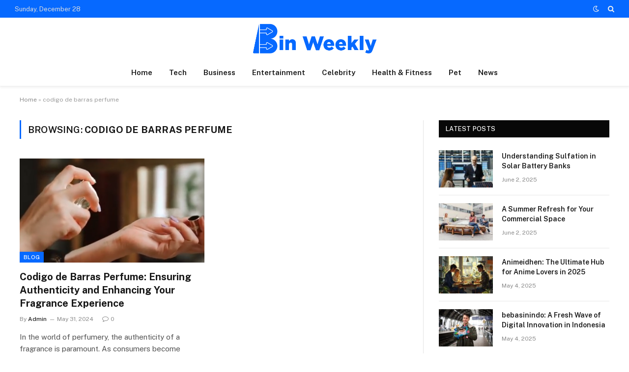

--- FILE ---
content_type: text/html; charset=UTF-8
request_url: https://binweekly.com/tag/codigo-de-barras-perfume
body_size: 14351
content:
<!DOCTYPE html>
<html lang="en-US" class="s-light site-s-light">

<head>

	<meta charset="UTF-8" />
	<meta name="viewport" content="width=device-width, initial-scale=1" />
	<meta name='robots' content='index, follow, max-image-preview:large, max-snippet:-1, max-video-preview:-1' />

	<!-- This site is optimized with the Yoast SEO plugin v24.0 - https://yoast.com/wordpress/plugins/seo/ -->
	<title>codigo de barras perfume Archives - Bin Weekly</title><link rel="preload" as="font" href="https://binweekly.com/wp-content/themes/smart-mag/css/icons/fonts/ts-icons.woff2?v3.1" type="font/woff2" crossorigin="anonymous" />
	<link rel="canonical" href="https://binweekly.com/tag/codigo-de-barras-perfume" />
	<meta property="og:locale" content="en_US" />
	<meta property="og:type" content="article" />
	<meta property="og:title" content="codigo de barras perfume Archives - Bin Weekly" />
	<meta property="og:url" content="https://binweekly.com/tag/codigo-de-barras-perfume" />
	<meta property="og:site_name" content="Bin Weekly" />
	<meta name="twitter:card" content="summary_large_image" />
	<script type="application/ld+json" class="yoast-schema-graph">{"@context":"https://schema.org","@graph":[{"@type":"CollectionPage","@id":"https://binweekly.com/tag/codigo-de-barras-perfume","url":"https://binweekly.com/tag/codigo-de-barras-perfume","name":"codigo de barras perfume Archives - Bin Weekly","isPartOf":{"@id":"https://binweekly.com/#website"},"primaryImageOfPage":{"@id":"https://binweekly.com/tag/codigo-de-barras-perfume#primaryimage"},"image":{"@id":"https://binweekly.com/tag/codigo-de-barras-perfume#primaryimage"},"thumbnailUrl":"https://binweekly.com/wp-content/uploads/2024/05/codigo-de-barras-perfume.png","breadcrumb":{"@id":"https://binweekly.com/tag/codigo-de-barras-perfume#breadcrumb"},"inLanguage":"en-US"},{"@type":"ImageObject","inLanguage":"en-US","@id":"https://binweekly.com/tag/codigo-de-barras-perfume#primaryimage","url":"https://binweekly.com/wp-content/uploads/2024/05/codigo-de-barras-perfume.png","contentUrl":"https://binweekly.com/wp-content/uploads/2024/05/codigo-de-barras-perfume.png","width":724,"height":365,"caption":"codigo de barras perfume"},{"@type":"BreadcrumbList","@id":"https://binweekly.com/tag/codigo-de-barras-perfume#breadcrumb","itemListElement":[{"@type":"ListItem","position":1,"name":"Home","item":"https://binweekly.com/"},{"@type":"ListItem","position":2,"name":"codigo de barras perfume"}]},{"@type":"WebSite","@id":"https://binweekly.com/#website","url":"https://binweekly.com/","name":"Bin Weekly","description":"Power of Technology","potentialAction":[{"@type":"SearchAction","target":{"@type":"EntryPoint","urlTemplate":"https://binweekly.com/?s={search_term_string}"},"query-input":{"@type":"PropertyValueSpecification","valueRequired":true,"valueName":"search_term_string"}}],"inLanguage":"en-US"}]}</script>
	<!-- / Yoast SEO plugin. -->


<link rel='dns-prefetch' href='//fonts.googleapis.com' />
<link rel='dns-prefetch' href='//www.googletagmanager.com' />
<link rel="alternate" type="application/rss+xml" title="Bin Weekly &raquo; Feed" href="https://binweekly.com/feed" />
<link rel="alternate" type="application/rss+xml" title="Bin Weekly &raquo; Comments Feed" href="https://binweekly.com/comments/feed" />
<link rel="alternate" type="application/rss+xml" title="Bin Weekly &raquo; codigo de barras perfume Tag Feed" href="https://binweekly.com/tag/codigo-de-barras-perfume/feed" />
<script type="text/javascript">
/* <![CDATA[ */
window._wpemojiSettings = {"baseUrl":"https:\/\/s.w.org\/images\/core\/emoji\/15.0.3\/72x72\/","ext":".png","svgUrl":"https:\/\/s.w.org\/images\/core\/emoji\/15.0.3\/svg\/","svgExt":".svg","source":{"concatemoji":"https:\/\/binweekly.com\/wp-includes\/js\/wp-emoji-release.min.js?ver=6.6"}};
/*! This file is auto-generated */
!function(i,n){var o,s,e;function c(e){try{var t={supportTests:e,timestamp:(new Date).valueOf()};sessionStorage.setItem(o,JSON.stringify(t))}catch(e){}}function p(e,t,n){e.clearRect(0,0,e.canvas.width,e.canvas.height),e.fillText(t,0,0);var t=new Uint32Array(e.getImageData(0,0,e.canvas.width,e.canvas.height).data),r=(e.clearRect(0,0,e.canvas.width,e.canvas.height),e.fillText(n,0,0),new Uint32Array(e.getImageData(0,0,e.canvas.width,e.canvas.height).data));return t.every(function(e,t){return e===r[t]})}function u(e,t,n){switch(t){case"flag":return n(e,"\ud83c\udff3\ufe0f\u200d\u26a7\ufe0f","\ud83c\udff3\ufe0f\u200b\u26a7\ufe0f")?!1:!n(e,"\ud83c\uddfa\ud83c\uddf3","\ud83c\uddfa\u200b\ud83c\uddf3")&&!n(e,"\ud83c\udff4\udb40\udc67\udb40\udc62\udb40\udc65\udb40\udc6e\udb40\udc67\udb40\udc7f","\ud83c\udff4\u200b\udb40\udc67\u200b\udb40\udc62\u200b\udb40\udc65\u200b\udb40\udc6e\u200b\udb40\udc67\u200b\udb40\udc7f");case"emoji":return!n(e,"\ud83d\udc26\u200d\u2b1b","\ud83d\udc26\u200b\u2b1b")}return!1}function f(e,t,n){var r="undefined"!=typeof WorkerGlobalScope&&self instanceof WorkerGlobalScope?new OffscreenCanvas(300,150):i.createElement("canvas"),a=r.getContext("2d",{willReadFrequently:!0}),o=(a.textBaseline="top",a.font="600 32px Arial",{});return e.forEach(function(e){o[e]=t(a,e,n)}),o}function t(e){var t=i.createElement("script");t.src=e,t.defer=!0,i.head.appendChild(t)}"undefined"!=typeof Promise&&(o="wpEmojiSettingsSupports",s=["flag","emoji"],n.supports={everything:!0,everythingExceptFlag:!0},e=new Promise(function(e){i.addEventListener("DOMContentLoaded",e,{once:!0})}),new Promise(function(t){var n=function(){try{var e=JSON.parse(sessionStorage.getItem(o));if("object"==typeof e&&"number"==typeof e.timestamp&&(new Date).valueOf()<e.timestamp+604800&&"object"==typeof e.supportTests)return e.supportTests}catch(e){}return null}();if(!n){if("undefined"!=typeof Worker&&"undefined"!=typeof OffscreenCanvas&&"undefined"!=typeof URL&&URL.createObjectURL&&"undefined"!=typeof Blob)try{var e="postMessage("+f.toString()+"("+[JSON.stringify(s),u.toString(),p.toString()].join(",")+"));",r=new Blob([e],{type:"text/javascript"}),a=new Worker(URL.createObjectURL(r),{name:"wpTestEmojiSupports"});return void(a.onmessage=function(e){c(n=e.data),a.terminate(),t(n)})}catch(e){}c(n=f(s,u,p))}t(n)}).then(function(e){for(var t in e)n.supports[t]=e[t],n.supports.everything=n.supports.everything&&n.supports[t],"flag"!==t&&(n.supports.everythingExceptFlag=n.supports.everythingExceptFlag&&n.supports[t]);n.supports.everythingExceptFlag=n.supports.everythingExceptFlag&&!n.supports.flag,n.DOMReady=!1,n.readyCallback=function(){n.DOMReady=!0}}).then(function(){return e}).then(function(){var e;n.supports.everything||(n.readyCallback(),(e=n.source||{}).concatemoji?t(e.concatemoji):e.wpemoji&&e.twemoji&&(t(e.twemoji),t(e.wpemoji)))}))}((window,document),window._wpemojiSettings);
/* ]]> */
</script>

<style id='wp-emoji-styles-inline-css' type='text/css'>

	img.wp-smiley, img.emoji {
		display: inline !important;
		border: none !important;
		box-shadow: none !important;
		height: 1em !important;
		width: 1em !important;
		margin: 0 0.07em !important;
		vertical-align: -0.1em !important;
		background: none !important;
		padding: 0 !important;
	}
</style>
<link rel='stylesheet' id='wp-block-library-css' href='https://binweekly.com/wp-includes/css/dist/block-library/style.min.css?ver=6.6' type='text/css' media='all' />
<style id='classic-theme-styles-inline-css' type='text/css'>
/*! This file is auto-generated */
.wp-block-button__link{color:#fff;background-color:#32373c;border-radius:9999px;box-shadow:none;text-decoration:none;padding:calc(.667em + 2px) calc(1.333em + 2px);font-size:1.125em}.wp-block-file__button{background:#32373c;color:#fff;text-decoration:none}
</style>
<style id='global-styles-inline-css' type='text/css'>
:root{--wp--preset--aspect-ratio--square: 1;--wp--preset--aspect-ratio--4-3: 4/3;--wp--preset--aspect-ratio--3-4: 3/4;--wp--preset--aspect-ratio--3-2: 3/2;--wp--preset--aspect-ratio--2-3: 2/3;--wp--preset--aspect-ratio--16-9: 16/9;--wp--preset--aspect-ratio--9-16: 9/16;--wp--preset--color--black: #000000;--wp--preset--color--cyan-bluish-gray: #abb8c3;--wp--preset--color--white: #ffffff;--wp--preset--color--pale-pink: #f78da7;--wp--preset--color--vivid-red: #cf2e2e;--wp--preset--color--luminous-vivid-orange: #ff6900;--wp--preset--color--luminous-vivid-amber: #fcb900;--wp--preset--color--light-green-cyan: #7bdcb5;--wp--preset--color--vivid-green-cyan: #00d084;--wp--preset--color--pale-cyan-blue: #8ed1fc;--wp--preset--color--vivid-cyan-blue: #0693e3;--wp--preset--color--vivid-purple: #9b51e0;--wp--preset--gradient--vivid-cyan-blue-to-vivid-purple: linear-gradient(135deg,rgba(6,147,227,1) 0%,rgb(155,81,224) 100%);--wp--preset--gradient--light-green-cyan-to-vivid-green-cyan: linear-gradient(135deg,rgb(122,220,180) 0%,rgb(0,208,130) 100%);--wp--preset--gradient--luminous-vivid-amber-to-luminous-vivid-orange: linear-gradient(135deg,rgba(252,185,0,1) 0%,rgba(255,105,0,1) 100%);--wp--preset--gradient--luminous-vivid-orange-to-vivid-red: linear-gradient(135deg,rgba(255,105,0,1) 0%,rgb(207,46,46) 100%);--wp--preset--gradient--very-light-gray-to-cyan-bluish-gray: linear-gradient(135deg,rgb(238,238,238) 0%,rgb(169,184,195) 100%);--wp--preset--gradient--cool-to-warm-spectrum: linear-gradient(135deg,rgb(74,234,220) 0%,rgb(151,120,209) 20%,rgb(207,42,186) 40%,rgb(238,44,130) 60%,rgb(251,105,98) 80%,rgb(254,248,76) 100%);--wp--preset--gradient--blush-light-purple: linear-gradient(135deg,rgb(255,206,236) 0%,rgb(152,150,240) 100%);--wp--preset--gradient--blush-bordeaux: linear-gradient(135deg,rgb(254,205,165) 0%,rgb(254,45,45) 50%,rgb(107,0,62) 100%);--wp--preset--gradient--luminous-dusk: linear-gradient(135deg,rgb(255,203,112) 0%,rgb(199,81,192) 50%,rgb(65,88,208) 100%);--wp--preset--gradient--pale-ocean: linear-gradient(135deg,rgb(255,245,203) 0%,rgb(182,227,212) 50%,rgb(51,167,181) 100%);--wp--preset--gradient--electric-grass: linear-gradient(135deg,rgb(202,248,128) 0%,rgb(113,206,126) 100%);--wp--preset--gradient--midnight: linear-gradient(135deg,rgb(2,3,129) 0%,rgb(40,116,252) 100%);--wp--preset--font-size--small: 13px;--wp--preset--font-size--medium: 20px;--wp--preset--font-size--large: 36px;--wp--preset--font-size--x-large: 42px;--wp--preset--spacing--20: 0.44rem;--wp--preset--spacing--30: 0.67rem;--wp--preset--spacing--40: 1rem;--wp--preset--spacing--50: 1.5rem;--wp--preset--spacing--60: 2.25rem;--wp--preset--spacing--70: 3.38rem;--wp--preset--spacing--80: 5.06rem;--wp--preset--shadow--natural: 6px 6px 9px rgba(0, 0, 0, 0.2);--wp--preset--shadow--deep: 12px 12px 50px rgba(0, 0, 0, 0.4);--wp--preset--shadow--sharp: 6px 6px 0px rgba(0, 0, 0, 0.2);--wp--preset--shadow--outlined: 6px 6px 0px -3px rgba(255, 255, 255, 1), 6px 6px rgba(0, 0, 0, 1);--wp--preset--shadow--crisp: 6px 6px 0px rgba(0, 0, 0, 1);}:where(.is-layout-flex){gap: 0.5em;}:where(.is-layout-grid){gap: 0.5em;}body .is-layout-flex{display: flex;}.is-layout-flex{flex-wrap: wrap;align-items: center;}.is-layout-flex > :is(*, div){margin: 0;}body .is-layout-grid{display: grid;}.is-layout-grid > :is(*, div){margin: 0;}:where(.wp-block-columns.is-layout-flex){gap: 2em;}:where(.wp-block-columns.is-layout-grid){gap: 2em;}:where(.wp-block-post-template.is-layout-flex){gap: 1.25em;}:where(.wp-block-post-template.is-layout-grid){gap: 1.25em;}.has-black-color{color: var(--wp--preset--color--black) !important;}.has-cyan-bluish-gray-color{color: var(--wp--preset--color--cyan-bluish-gray) !important;}.has-white-color{color: var(--wp--preset--color--white) !important;}.has-pale-pink-color{color: var(--wp--preset--color--pale-pink) !important;}.has-vivid-red-color{color: var(--wp--preset--color--vivid-red) !important;}.has-luminous-vivid-orange-color{color: var(--wp--preset--color--luminous-vivid-orange) !important;}.has-luminous-vivid-amber-color{color: var(--wp--preset--color--luminous-vivid-amber) !important;}.has-light-green-cyan-color{color: var(--wp--preset--color--light-green-cyan) !important;}.has-vivid-green-cyan-color{color: var(--wp--preset--color--vivid-green-cyan) !important;}.has-pale-cyan-blue-color{color: var(--wp--preset--color--pale-cyan-blue) !important;}.has-vivid-cyan-blue-color{color: var(--wp--preset--color--vivid-cyan-blue) !important;}.has-vivid-purple-color{color: var(--wp--preset--color--vivid-purple) !important;}.has-black-background-color{background-color: var(--wp--preset--color--black) !important;}.has-cyan-bluish-gray-background-color{background-color: var(--wp--preset--color--cyan-bluish-gray) !important;}.has-white-background-color{background-color: var(--wp--preset--color--white) !important;}.has-pale-pink-background-color{background-color: var(--wp--preset--color--pale-pink) !important;}.has-vivid-red-background-color{background-color: var(--wp--preset--color--vivid-red) !important;}.has-luminous-vivid-orange-background-color{background-color: var(--wp--preset--color--luminous-vivid-orange) !important;}.has-luminous-vivid-amber-background-color{background-color: var(--wp--preset--color--luminous-vivid-amber) !important;}.has-light-green-cyan-background-color{background-color: var(--wp--preset--color--light-green-cyan) !important;}.has-vivid-green-cyan-background-color{background-color: var(--wp--preset--color--vivid-green-cyan) !important;}.has-pale-cyan-blue-background-color{background-color: var(--wp--preset--color--pale-cyan-blue) !important;}.has-vivid-cyan-blue-background-color{background-color: var(--wp--preset--color--vivid-cyan-blue) !important;}.has-vivid-purple-background-color{background-color: var(--wp--preset--color--vivid-purple) !important;}.has-black-border-color{border-color: var(--wp--preset--color--black) !important;}.has-cyan-bluish-gray-border-color{border-color: var(--wp--preset--color--cyan-bluish-gray) !important;}.has-white-border-color{border-color: var(--wp--preset--color--white) !important;}.has-pale-pink-border-color{border-color: var(--wp--preset--color--pale-pink) !important;}.has-vivid-red-border-color{border-color: var(--wp--preset--color--vivid-red) !important;}.has-luminous-vivid-orange-border-color{border-color: var(--wp--preset--color--luminous-vivid-orange) !important;}.has-luminous-vivid-amber-border-color{border-color: var(--wp--preset--color--luminous-vivid-amber) !important;}.has-light-green-cyan-border-color{border-color: var(--wp--preset--color--light-green-cyan) !important;}.has-vivid-green-cyan-border-color{border-color: var(--wp--preset--color--vivid-green-cyan) !important;}.has-pale-cyan-blue-border-color{border-color: var(--wp--preset--color--pale-cyan-blue) !important;}.has-vivid-cyan-blue-border-color{border-color: var(--wp--preset--color--vivid-cyan-blue) !important;}.has-vivid-purple-border-color{border-color: var(--wp--preset--color--vivid-purple) !important;}.has-vivid-cyan-blue-to-vivid-purple-gradient-background{background: var(--wp--preset--gradient--vivid-cyan-blue-to-vivid-purple) !important;}.has-light-green-cyan-to-vivid-green-cyan-gradient-background{background: var(--wp--preset--gradient--light-green-cyan-to-vivid-green-cyan) !important;}.has-luminous-vivid-amber-to-luminous-vivid-orange-gradient-background{background: var(--wp--preset--gradient--luminous-vivid-amber-to-luminous-vivid-orange) !important;}.has-luminous-vivid-orange-to-vivid-red-gradient-background{background: var(--wp--preset--gradient--luminous-vivid-orange-to-vivid-red) !important;}.has-very-light-gray-to-cyan-bluish-gray-gradient-background{background: var(--wp--preset--gradient--very-light-gray-to-cyan-bluish-gray) !important;}.has-cool-to-warm-spectrum-gradient-background{background: var(--wp--preset--gradient--cool-to-warm-spectrum) !important;}.has-blush-light-purple-gradient-background{background: var(--wp--preset--gradient--blush-light-purple) !important;}.has-blush-bordeaux-gradient-background{background: var(--wp--preset--gradient--blush-bordeaux) !important;}.has-luminous-dusk-gradient-background{background: var(--wp--preset--gradient--luminous-dusk) !important;}.has-pale-ocean-gradient-background{background: var(--wp--preset--gradient--pale-ocean) !important;}.has-electric-grass-gradient-background{background: var(--wp--preset--gradient--electric-grass) !important;}.has-midnight-gradient-background{background: var(--wp--preset--gradient--midnight) !important;}.has-small-font-size{font-size: var(--wp--preset--font-size--small) !important;}.has-medium-font-size{font-size: var(--wp--preset--font-size--medium) !important;}.has-large-font-size{font-size: var(--wp--preset--font-size--large) !important;}.has-x-large-font-size{font-size: var(--wp--preset--font-size--x-large) !important;}
:where(.wp-block-post-template.is-layout-flex){gap: 1.25em;}:where(.wp-block-post-template.is-layout-grid){gap: 1.25em;}
:where(.wp-block-columns.is-layout-flex){gap: 2em;}:where(.wp-block-columns.is-layout-grid){gap: 2em;}
:root :where(.wp-block-pullquote){font-size: 1.5em;line-height: 1.6;}
</style>
<link rel='stylesheet' id='smartmag-core-css' href='https://binweekly.com/wp-content/themes/smart-mag/style.css?ver=10.2.1' type='text/css' media='all' />
<style id='smartmag-core-inline-css' type='text/css'>
:root { --c-main: #0669ff;
--c-main-rgb: 6,105,255; }
.smart-head-main { --c-shadow: rgba(0,0,0,0.05); }
.smart-head-main .smart-head-top { --head-h: 36px; background-color: var(--c-main); }
.smart-head-main .smart-head-mid { --head-h: 85px; }
.smart-head-main .smart-head-bot { border-top-width: 0px; }
.s-light .navigation { --c-nav-blip: #353535; }
.s-dark .navigation-small { --c-nav: rgba(255,255,255,0.92); --c-nav-hov: #fff; }
.smart-head-main .spc-social { --c-spc-social: #fff; --c-spc-social-hov: #f2f2f2; }
.smart-head-main .search-icon:hover { color: #f2f2f2; }
.smart-head-main .scheme-switcher a:hover { color: #f2f2f2; }


</style>
<link rel='stylesheet' id='smartmag-fonts-css' href='https://fonts.googleapis.com/css?family=Public+Sans%3A400%2C400i%2C500%2C600%2C700' type='text/css' media='all' />
<link rel='stylesheet' id='smartmag-magnific-popup-css' href='https://binweekly.com/wp-content/themes/smart-mag/css/lightbox.css?ver=10.2.1' type='text/css' media='all' />
<link rel='stylesheet' id='smartmag-icons-css' href='https://binweekly.com/wp-content/themes/smart-mag/css/icons/icons.css?ver=10.2.1' type='text/css' media='all' />
<script type="text/javascript" id="smartmag-lazy-inline-js-after">
/* <![CDATA[ */
/**
 * @copyright ThemeSphere
 * @preserve
 */
var BunyadLazy={};BunyadLazy.load=function(){function a(e,n){var t={};e.dataset.bgset&&e.dataset.sizes?(t.sizes=e.dataset.sizes,t.srcset=e.dataset.bgset):t.src=e.dataset.bgsrc,function(t){var a=t.dataset.ratio;if(0<a){const e=t.parentElement;if(e.classList.contains("media-ratio")){const n=e.style;n.getPropertyValue("--a-ratio")||(n.paddingBottom=100/a+"%")}}}(e);var a,o=document.createElement("img");for(a in o.onload=function(){var t="url('"+(o.currentSrc||o.src)+"')",a=e.style;a.backgroundImage!==t&&requestAnimationFrame(()=>{a.backgroundImage=t,n&&n()}),o.onload=null,o.onerror=null,o=null},o.onerror=o.onload,t)o.setAttribute(a,t[a]);o&&o.complete&&0<o.naturalWidth&&o.onload&&o.onload()}function e(t){t.dataset.loaded||a(t,()=>{document.dispatchEvent(new Event("lazyloaded")),t.dataset.loaded=1})}function n(t){"complete"===document.readyState?t():window.addEventListener("load",t)}return{initEarly:function(){var t,a=()=>{document.querySelectorAll(".img.bg-cover:not(.lazyload)").forEach(e)};"complete"!==document.readyState?(t=setInterval(a,150),n(()=>{a(),clearInterval(t)})):a()},callOnLoad:n,initBgImages:function(t){t&&n(()=>{document.querySelectorAll(".img.bg-cover").forEach(e)})},bgLoad:a}}(),BunyadLazy.load.initEarly();
/* ]]> */
</script>
<script type="text/javascript" src="https://binweekly.com/wp-includes/js/jquery/jquery.min.js?ver=3.7.1" id="jquery-core-js"></script>
<script type="text/javascript" src="https://binweekly.com/wp-includes/js/jquery/jquery-migrate.min.js?ver=3.4.1" id="jquery-migrate-js"></script>
<link rel="https://api.w.org/" href="https://binweekly.com/wp-json/" /><link rel="alternate" title="JSON" type="application/json" href="https://binweekly.com/wp-json/wp/v2/tags/157" /><link rel="EditURI" type="application/rsd+xml" title="RSD" href="https://binweekly.com/xmlrpc.php?rsd" />
<meta name="generator" content="WordPress 6.6" />
<meta name="generator" content="Site Kit by Google 1.141.0" />
		<script>
		var BunyadSchemeKey = 'bunyad-scheme';
		(() => {
			const d = document.documentElement;
			const c = d.classList;
			var scheme = localStorage.getItem(BunyadSchemeKey);
			
			if (scheme) {
				d.dataset.origClass = c;
				scheme === 'dark' ? c.remove('s-light', 'site-s-light') : c.remove('s-dark', 'site-s-dark');
				c.add('site-s-' + scheme, 's-' + scheme);
			}
		})();
		</script>
		<meta name="generator" content="Elementor 3.27.6; features: e_font_icon_svg, additional_custom_breakpoints, e_element_cache; settings: css_print_method-external, google_font-enabled, font_display-swap">
			<style>
				.e-con.e-parent:nth-of-type(n+4):not(.e-lazyloaded):not(.e-no-lazyload),
				.e-con.e-parent:nth-of-type(n+4):not(.e-lazyloaded):not(.e-no-lazyload) * {
					background-image: none !important;
				}
				@media screen and (max-height: 1024px) {
					.e-con.e-parent:nth-of-type(n+3):not(.e-lazyloaded):not(.e-no-lazyload),
					.e-con.e-parent:nth-of-type(n+3):not(.e-lazyloaded):not(.e-no-lazyload) * {
						background-image: none !important;
					}
				}
				@media screen and (max-height: 640px) {
					.e-con.e-parent:nth-of-type(n+2):not(.e-lazyloaded):not(.e-no-lazyload),
					.e-con.e-parent:nth-of-type(n+2):not(.e-lazyloaded):not(.e-no-lazyload) * {
						background-image: none !important;
					}
				}
			</style>
			<link rel="icon" href="https://binweekly.com/wp-content/uploads/2024/09/cropped-BinWeek-32x32.png" sizes="32x32" />
<link rel="icon" href="https://binweekly.com/wp-content/uploads/2024/09/cropped-BinWeek-192x192.png" sizes="192x192" />
<link rel="apple-touch-icon" href="https://binweekly.com/wp-content/uploads/2024/09/cropped-BinWeek-180x180.png" />
<meta name="msapplication-TileImage" content="https://binweekly.com/wp-content/uploads/2024/09/cropped-BinWeek-270x270.png" />


</head>

<body class="archive tag tag-codigo-de-barras-perfume tag-157 right-sidebar has-lb has-lb-sm ts-img-hov-fade has-sb-sep layout-normal elementor-default elementor-kit-4368">



<div class="main-wrap">

	
<div class="off-canvas-backdrop"></div>
<div class="mobile-menu-container off-canvas hide-menu-lg" id="off-canvas">

	<div class="off-canvas-head">
		<a href="#" class="close">
			<span class="visuallyhidden">Close Menu</span>
			<i class="tsi tsi-times"></i>
		</a>

		<div class="ts-logo">
					</div>
	</div>

	<div class="off-canvas-content">

		
			<ul id="menu-main-menu-2" class="mobile-menu"><li id="menu-item-3028" class="menu-item menu-item-type-custom menu-item-object-custom menu-item-home menu-item-3028"><a href="https://binweekly.com/">Home</a></li>
<li id="menu-item-1264" class="menu-item menu-item-type-taxonomy menu-item-object-category menu-item-1264"><a href="https://binweekly.com/category/tech">Tech</a></li>
<li id="menu-item-1292" class="menu-item menu-item-type-taxonomy menu-item-object-category menu-item-1292"><a href="https://binweekly.com/category/business">Business</a></li>
<li id="menu-item-1309" class="menu-item menu-item-type-taxonomy menu-item-object-category menu-item-1309"><a href="https://binweekly.com/category/entertainment">Entertainment</a></li>
<li id="menu-item-1311" class="menu-item menu-item-type-taxonomy menu-item-object-category menu-item-1311"><a href="https://binweekly.com/category/celebrity">Celebrity</a></li>
<li id="menu-item-1352" class="menu-item menu-item-type-taxonomy menu-item-object-category menu-item-1352"><a href="https://binweekly.com/category/health">Health &#038; Fitness</a></li>
<li id="menu-item-1416" class="menu-item menu-item-type-taxonomy menu-item-object-category menu-item-1416"><a href="https://binweekly.com/category/pet">Pet</a></li>
<li id="menu-item-1478" class="menu-item menu-item-type-taxonomy menu-item-object-category menu-item-1478"><a href="https://binweekly.com/category/sports">News</a></li>
</ul>
		
		
		
		<div class="spc-social-block spc-social spc-social-b smart-head-social">
		
			
				<a href="#" class="link service s-facebook" target="_blank" rel="nofollow noopener">
					<i class="icon tsi tsi-facebook"></i>					<span class="visuallyhidden">Facebook</span>
				</a>
									
			
				<a href="#" class="link service s-twitter" target="_blank" rel="nofollow noopener">
					<i class="icon tsi tsi-twitter"></i>					<span class="visuallyhidden">X (Twitter)</span>
				</a>
									
			
				<a href="#" class="link service s-instagram" target="_blank" rel="nofollow noopener">
					<i class="icon tsi tsi-instagram"></i>					<span class="visuallyhidden">Instagram</span>
				</a>
									
			
		</div>

		
	</div>

</div>
<div class="smart-head smart-head-a smart-head-main" id="smart-head" data-sticky="auto" data-sticky-type="smart" data-sticky-full>
	
	<div class="smart-head-row smart-head-top s-dark smart-head-row-full">

		<div class="inner full">

							
				<div class="items items-left ">
				
<span class="h-date">
	Sunday, December 28</span>				</div>

							
				<div class="items items-center empty">
								</div>

							
				<div class="items items-right ">
				
<div class="scheme-switcher has-icon-only">
	<a href="#" class="toggle is-icon toggle-dark" title="Switch to Dark Design - easier on eyes.">
		<i class="icon tsi tsi-moon"></i>
	</a>
	<a href="#" class="toggle is-icon toggle-light" title="Switch to Light Design.">
		<i class="icon tsi tsi-bright"></i>
	</a>
</div>

	<a href="#" class="search-icon has-icon-only is-icon" title="Search">
		<i class="tsi tsi-search"></i>
	</a>

				</div>

						
		</div>
	</div>

	
	<div class="smart-head-row smart-head-mid smart-head-row-3 is-light smart-head-row-full">

		<div class="inner full">

							
				<div class="items items-left empty">
								</div>

							
				<div class="items items-center ">
					<a href="https://binweekly.com/" title="Bin Weekly" rel="home" class="logo-link ts-logo logo-is-image">
		<span>
			
				
					<img fetchpriority="high" src="https://binweekly.com/wp-content/uploads/2024/10/BinWeek2.png" class="logo-image" alt="Bin Weekly" width="501" height="126"/>
									 
					</span>
	</a>				</div>

							
				<div class="items items-right empty">
								</div>

						
		</div>
	</div>

	
	<div class="smart-head-row smart-head-bot smart-head-row-3 is-light has-center-nav smart-head-row-full">

		<div class="inner full">

							
				<div class="items items-left empty">
								</div>

							
				<div class="items items-center ">
					<div class="nav-wrap">
		<nav class="navigation navigation-main nav-hov-a">
			<ul id="menu-main-menu-3" class="menu"><li class="menu-item menu-item-type-custom menu-item-object-custom menu-item-home menu-item-3028"><a href="https://binweekly.com/">Home</a></li>
<li class="menu-item menu-item-type-taxonomy menu-item-object-category menu-cat-21 menu-item-1264"><a href="https://binweekly.com/category/tech">Tech</a></li>
<li class="menu-item menu-item-type-taxonomy menu-item-object-category menu-cat-19 menu-item-1292"><a href="https://binweekly.com/category/business">Business</a></li>
<li class="menu-item menu-item-type-taxonomy menu-item-object-category menu-cat-34 menu-item-1309"><a href="https://binweekly.com/category/entertainment">Entertainment</a></li>
<li class="menu-item menu-item-type-taxonomy menu-item-object-category menu-cat-30 menu-item-1311"><a href="https://binweekly.com/category/celebrity">Celebrity</a></li>
<li class="menu-item menu-item-type-taxonomy menu-item-object-category menu-cat-40 menu-item-1352"><a href="https://binweekly.com/category/health">Health &#038; Fitness</a></li>
<li class="menu-item menu-item-type-taxonomy menu-item-object-category menu-cat-61 menu-item-1416"><a href="https://binweekly.com/category/pet">Pet</a></li>
<li class="menu-item menu-item-type-taxonomy menu-item-object-category menu-cat-47 menu-item-1478"><a href="https://binweekly.com/category/sports">News</a></li>
</ul>		</nav>
	</div>
				</div>

							
				<div class="items items-right empty">
								</div>

						
		</div>
	</div>

	</div>
<div class="smart-head smart-head-a smart-head-mobile" id="smart-head-mobile" data-sticky="mid" data-sticky-type="smart" data-sticky-full>
	
	<div class="smart-head-row smart-head-mid smart-head-row-3 is-light smart-head-row-full">

		<div class="inner wrap">

							
				<div class="items items-left ">
				
<button class="offcanvas-toggle has-icon" type="button" aria-label="Menu">
	<span class="hamburger-icon hamburger-icon-a">
		<span class="inner"></span>
	</span>
</button>				</div>

							
				<div class="items items-center ">
					<a href="https://binweekly.com/" title="Bin Weekly" rel="home" class="logo-link ts-logo logo-is-image">
		<span>
			
				
					<img fetchpriority="high" src="https://binweekly.com/wp-content/uploads/2024/10/BinWeek2.png" class="logo-image" alt="Bin Weekly" width="501" height="126"/>
									 
					</span>
	</a>				</div>

							
				<div class="items items-right ">
				
<div class="scheme-switcher has-icon-only">
	<a href="#" class="toggle is-icon toggle-dark" title="Switch to Dark Design - easier on eyes.">
		<i class="icon tsi tsi-moon"></i>
	</a>
	<a href="#" class="toggle is-icon toggle-light" title="Switch to Light Design.">
		<i class="icon tsi tsi-bright"></i>
	</a>
</div>

	<a href="#" class="search-icon has-icon-only is-icon" title="Search">
		<i class="tsi tsi-search"></i>
	</a>

				</div>

						
		</div>
	</div>

	</div>
<nav class="breadcrumbs is-full-width breadcrumbs-a" id="breadcrumb"><div class="inner ts-contain "><span><span><a href="https://binweekly.com/">Home</a></span> » <span class="breadcrumb_last" aria-current="page">codigo de barras perfume</span></span></div></nav>
<div class="main ts-contain cf right-sidebar">
			<div class="ts-row">
			<div class="col-8 main-content">

							<h1 class="archive-heading">
					Browsing: <span>codigo de barras perfume</span>				</h1>
						
					
							
					<section class="block-wrap block-grid mb-none" data-id="1">

				
			<div class="block-content">
					
	<div class="loop loop-grid loop-grid-base grid grid-2 md:grid-2 xs:grid-1">

					
<article class="l-post grid-post grid-base-post">

	
			<div class="media">

		
			<a href="https://binweekly.com/2024/05/31/codigo-de-barras-perfume" class="image-link media-ratio ratio-16-9" title="Codigo de Barras Perfume: Ensuring Authenticity and Enhancing Your Fragrance Experience"><span data-bgsrc="https://binweekly.com/wp-content/uploads/2024/05/codigo-de-barras-perfume.png" class="img bg-cover wp-post-image attachment-bunyad-grid size-bunyad-grid no-lazy skip-lazy" role="img" aria-label="codigo de barras perfume"></span></a>			
			
			
							
				<span class="cat-labels cat-labels-overlay c-overlay p-bot-left">
				<a href="https://binweekly.com/category/blog" class="category term-color-95" rel="category" tabindex="-1">Blog</a>
			</span>
						
			
		
		</div>
	

	
		<div class="content">

			<div class="post-meta post-meta-a has-below"><h2 class="is-title post-title"><a href="https://binweekly.com/2024/05/31/codigo-de-barras-perfume">Codigo de Barras Perfume: Ensuring Authenticity and Enhancing Your Fragrance Experience</a></h2><div class="post-meta-items meta-below"><span class="meta-item post-author"><span class="by">By</span> <a href="https://binweekly.com/author/zara" title="Posts by Admin" rel="author">Admin</a></span><span class="meta-item has-next-icon date"><span class="date-link"><time class="post-date" datetime="2024-05-31T07:54:58+00:00">May 31, 2024</time></span></span><span class="meta-item comments has-icon"><a href="https://binweekly.com/2024/05/31/codigo-de-barras-perfume#respond"><i class="tsi tsi-comment-o"></i>0</a></span></div></div>			
						
				<div class="excerpt">
					<p>In the world of perfumery, the authenticity of a fragrance is paramount. As consumers become increasingly discerning, the need for&hellip;</p>
				</div>
			
			
			
		</div>

	
</article>		
	</div>

	

	<nav class="main-pagination pagination-numbers" data-type="numbers">
			</nav>


	
			</div>

		</section>
		
			</div>
			
					
	
	<aside class="col-4 main-sidebar has-sep" data-sticky="1">
	
			<div class="inner theiaStickySidebar">
		
			
		<div id="smartmag-block-posts-small-3" class="widget ts-block-widget smartmag-widget-posts-small">		
		<div class="block">
					<section class="block-wrap block-posts-small block-sc mb-none" data-id="2">

			<div class="widget-title block-head block-head-ac block-head block-head-ac block-head-g is-left has-style"><h5 class="heading">Latest Posts</h5></div>	
			<div class="block-content">
				
	<div class="loop loop-small loop-small-a loop-sep loop-small-sep grid grid-1 md:grid-1 sm:grid-1 xs:grid-1">

					
<article class="l-post small-post small-a-post m-pos-left">

	
			<div class="media">

		
			<a href="https://binweekly.com/2025/06/02/understanding-sulfation-in-solar-battery-banks" class="image-link media-ratio ar-bunyad-thumb" title="Understanding Sulfation in Solar Battery Banks"><span data-bgsrc="https://binweekly.com/wp-content/uploads/2025/06/businessmen-photovoltaics-factory-doing-financial-investments_482257-120645-300x169.jpg" class="img bg-cover wp-post-image attachment-medium size-medium lazyload" data-bgset="https://binweekly.com/wp-content/uploads/2025/06/businessmen-photovoltaics-factory-doing-financial-investments_482257-120645-300x169.jpg 300w, https://binweekly.com/wp-content/uploads/2025/06/businessmen-photovoltaics-factory-doing-financial-investments_482257-120645-150x84.jpg 150w, https://binweekly.com/wp-content/uploads/2025/06/businessmen-photovoltaics-factory-doing-financial-investments_482257-120645-450x253.jpg 450w, https://binweekly.com/wp-content/uploads/2025/06/businessmen-photovoltaics-factory-doing-financial-investments_482257-120645.jpg 740w" data-sizes="(max-width: 110px) 100vw, 110px"></span></a>			
			
			
			
		
		</div>
	

	
		<div class="content">

			<div class="post-meta post-meta-a post-meta-left has-below"><h4 class="is-title post-title"><a href="https://binweekly.com/2025/06/02/understanding-sulfation-in-solar-battery-banks">Understanding Sulfation in Solar Battery Banks</a></h4><div class="post-meta-items meta-below"><span class="meta-item date"><span class="date-link"><time class="post-date" datetime="2025-06-02T18:51:38+00:00">June 2, 2025</time></span></span></div></div>			
			
			
		</div>

	
</article>	
					
<article class="l-post small-post small-a-post m-pos-left">

	
			<div class="media">

		
			<a href="https://binweekly.com/2025/06/02/a-summer-refresh-for-your-commercial-space" class="image-link media-ratio ar-bunyad-thumb" title="A Summer Refresh for Your Commercial Space"><span data-bgsrc="https://binweekly.com/wp-content/uploads/2025/06/people-with-smartphones-bench_23-2147679114-300x200.jpg" class="img bg-cover wp-post-image attachment-medium size-medium lazyload" data-bgset="https://binweekly.com/wp-content/uploads/2025/06/people-with-smartphones-bench_23-2147679114-300x200.jpg 300w, https://binweekly.com/wp-content/uploads/2025/06/people-with-smartphones-bench_23-2147679114-150x100.jpg 150w, https://binweekly.com/wp-content/uploads/2025/06/people-with-smartphones-bench_23-2147679114-450x300.jpg 450w, https://binweekly.com/wp-content/uploads/2025/06/people-with-smartphones-bench_23-2147679114.jpg 740w" data-sizes="(max-width: 110px) 100vw, 110px"></span></a>			
			
			
			
		
		</div>
	

	
		<div class="content">

			<div class="post-meta post-meta-a post-meta-left has-below"><h4 class="is-title post-title"><a href="https://binweekly.com/2025/06/02/a-summer-refresh-for-your-commercial-space">A Summer Refresh for Your Commercial Space</a></h4><div class="post-meta-items meta-below"><span class="meta-item date"><span class="date-link"><time class="post-date" datetime="2025-06-02T18:47:51+00:00">June 2, 2025</time></span></span></div></div>			
			
			
		</div>

	
</article>	
					
<article class="l-post small-post small-a-post m-pos-left">

	
			<div class="media">

		
			<a href="https://binweekly.com/2025/05/04/animeidhen-the-ultimate-hub-for-anime-lovers-in-2025" class="image-link media-ratio ar-bunyad-thumb" title="Animeidhen: The Ultimate Hub for Anime Lovers in 2025"><span data-bgsrc="https://binweekly.com/wp-content/uploads/2025/05/work-team-digital-art_23-2151492146-300x200.jpg" class="img bg-cover wp-post-image attachment-medium size-medium lazyload" data-bgset="https://binweekly.com/wp-content/uploads/2025/05/work-team-digital-art_23-2151492146-300x200.jpg 300w, https://binweekly.com/wp-content/uploads/2025/05/work-team-digital-art_23-2151492146-150x100.jpg 150w, https://binweekly.com/wp-content/uploads/2025/05/work-team-digital-art_23-2151492146-450x300.jpg 450w, https://binweekly.com/wp-content/uploads/2025/05/work-team-digital-art_23-2151492146.jpg 740w" data-sizes="(max-width: 110px) 100vw, 110px"></span></a>			
			
			
			
		
		</div>
	

	
		<div class="content">

			<div class="post-meta post-meta-a post-meta-left has-below"><h4 class="is-title post-title"><a href="https://binweekly.com/2025/05/04/animeidhen-the-ultimate-hub-for-anime-lovers-in-2025">Animeidhen: The Ultimate Hub for Anime Lovers in 2025</a></h4><div class="post-meta-items meta-below"><span class="meta-item date"><span class="date-link"><time class="post-date" datetime="2025-05-04T07:15:26+00:00">May 4, 2025</time></span></span></div></div>			
			
			
		</div>

	
</article>	
					
<article class="l-post small-post small-a-post m-pos-left">

	
			<div class="media">

		
			<a href="https://binweekly.com/2025/05/04/bebasinindo-a-fresh-wave-of-digital-innovation-in-indonesia" class="image-link media-ratio ar-bunyad-thumb" title="bebasinindo: A Fresh Wave of Digital Innovation in Indonesia"><span data-bgsrc="https://binweekly.com/wp-content/uploads/2025/05/medium-shot-man-holding-smartphone_23-2150208258-300x214.jpg" class="img bg-cover wp-post-image attachment-medium size-medium lazyload" data-bgset="https://binweekly.com/wp-content/uploads/2025/05/medium-shot-man-holding-smartphone_23-2150208258-300x214.jpg 300w, https://binweekly.com/wp-content/uploads/2025/05/medium-shot-man-holding-smartphone_23-2150208258-150x107.jpg 150w, https://binweekly.com/wp-content/uploads/2025/05/medium-shot-man-holding-smartphone_23-2150208258-450x322.jpg 450w, https://binweekly.com/wp-content/uploads/2025/05/medium-shot-man-holding-smartphone_23-2150208258.jpg 740w" data-sizes="(max-width: 110px) 100vw, 110px"></span></a>			
			
			
			
		
		</div>
	

	
		<div class="content">

			<div class="post-meta post-meta-a post-meta-left has-below"><h4 class="is-title post-title"><a href="https://binweekly.com/2025/05/04/bebasinindo-a-fresh-wave-of-digital-innovation-in-indonesia">bebasinindo: A Fresh Wave of Digital Innovation in Indonesia</a></h4><div class="post-meta-items meta-below"><span class="meta-item date"><span class="date-link"><time class="post-date" datetime="2025-05-04T07:10:48+00:00">May 4, 2025</time></span></span></div></div>			
			
			
		</div>

	
</article>	
					
<article class="l-post small-post small-a-post m-pos-left">

	
			<div class="media">

		
			<a href="https://binweekly.com/2025/05/04/whats-a-group-of-elephants-called-discover-the-collective-noun-for-elephants" class="image-link media-ratio ar-bunyad-thumb" title="What’s a Group of Elephants Called? Discover the Collective Noun for Elephants"><span data-bgsrc="https://binweekly.com/wp-content/uploads/2025/05/photorealistic-scene-wild-elephants_23-2151436830-300x168.jpg" class="img bg-cover wp-post-image attachment-medium size-medium lazyload" data-bgset="https://binweekly.com/wp-content/uploads/2025/05/photorealistic-scene-wild-elephants_23-2151436830-300x168.jpg 300w, https://binweekly.com/wp-content/uploads/2025/05/photorealistic-scene-wild-elephants_23-2151436830-150x84.jpg 150w, https://binweekly.com/wp-content/uploads/2025/05/photorealistic-scene-wild-elephants_23-2151436830-450x252.jpg 450w, https://binweekly.com/wp-content/uploads/2025/05/photorealistic-scene-wild-elephants_23-2151436830.jpg 740w" data-sizes="(max-width: 110px) 100vw, 110px"></span></a>			
			
			
			
		
		</div>
	

	
		<div class="content">

			<div class="post-meta post-meta-a post-meta-left has-below"><h4 class="is-title post-title"><a href="https://binweekly.com/2025/05/04/whats-a-group-of-elephants-called-discover-the-collective-noun-for-elephants">What’s a Group of Elephants Called? Discover the Collective Noun for Elephants</a></h4><div class="post-meta-items meta-below"><span class="meta-item date"><span class="date-link"><time class="post-date" datetime="2025-05-04T07:03:07+00:00">May 4, 2025</time></span></span></div></div>			
			
			
		</div>

	
</article>	
					
<article class="l-post small-post small-a-post m-pos-left">

	
			<div class="media">

		
			<a href="https://binweekly.com/2025/02/27/elisabetta-franchi-official" class="image-link media-ratio ar-bunyad-thumb" title="Elisabetta Franchi Official"><span data-bgsrc="https://binweekly.com/wp-content/uploads/2025/02/woman-dress_1303-3785-300x200.webp" class="img bg-cover wp-post-image attachment-medium size-medium lazyload" data-bgset="https://binweekly.com/wp-content/uploads/2025/02/woman-dress_1303-3785-300x200.webp 300w, https://binweekly.com/wp-content/uploads/2025/02/woman-dress_1303-3785-150x100.webp 150w, https://binweekly.com/wp-content/uploads/2025/02/woman-dress_1303-3785-450x300.webp 450w, https://binweekly.com/wp-content/uploads/2025/02/woman-dress_1303-3785.webp 626w" data-sizes="(max-width: 110px) 100vw, 110px"></span></a>			
			
			
			
		
		</div>
	

	
		<div class="content">

			<div class="post-meta post-meta-a post-meta-left has-below"><h4 class="is-title post-title"><a href="https://binweekly.com/2025/02/27/elisabetta-franchi-official">Elisabetta Franchi Official</a></h4><div class="post-meta-items meta-below"><span class="meta-item date"><span class="date-link"><time class="post-date" datetime="2025-02-27T12:30:26+00:00">February 27, 2025</time></span></span></div></div>			
			
			
		</div>

	
</article>	
		
	</div>

					</div>

		</section>
				</div>

		</div>		</div>
	
	</aside>
	
			
		</div>
	</div>

			<footer class="main-footer cols-gap-lg footer-classic s-dark">

						<div class="upper-footer classic-footer-upper">
			<div class="ts-contain wrap">
		
							<div class="widgets row cf">
					<div class="widget col-4 widget_text">			<div class="textwidget"><p><img decoding="async" class="alignnone size-medium wp-image-4459" src="https://binweekly.com/wp-content/uploads/2024/10/BinWeek2-300x75.png" alt="" width="300" height="75" srcset="https://binweekly.com/wp-content/uploads/2024/10/BinWeek2-300x75.png 300w, https://binweekly.com/wp-content/uploads/2024/10/BinWeek2-150x38.png 150w, https://binweekly.com/wp-content/uploads/2024/10/BinWeek2-450x113.png 450w, https://binweekly.com/wp-content/uploads/2024/10/BinWeek2.png 501w" sizes="(max-width: 300px) 100vw, 300px" /></p>
<p>BinWeekly is a reliable platform that provides timely information on waste management, recycling, and sustainability practices. Aimed at both individuals and businesses, BinWeekly offers practical tips, industry news, and expert advice on managing waste responsibly and reducing environmental impact.</p>
</div>
		</div>
		<div class="widget col-4 ts-block-widget smartmag-widget-posts-small">		
		<div class="block">
					<section class="block-wrap block-posts-small block-sc mb-none" data-id="3">

			<div class="widget-title block-head block-head-ac block-head block-head-ac block-head-b is-left has-style"><h5 class="heading">EDITOR'S PICKS</h5></div>	
			<div class="block-content">
				
	<div class="loop loop-small loop-small-a loop-sep loop-small-sep grid grid-1 md:grid-1 sm:grid-1 xs:grid-1">

					
<article class="l-post small-post small-a-post m-pos-left">

	
			<div class="media">

		
			<a href="https://binweekly.com/2024/09/30/how-tall-are-the-nba-rims" class="image-link media-ratio ar-bunyad-thumb" title="How Tall Are the NBA Rims? A Comprehensive Guide"><span data-bgsrc="https://binweekly.com/wp-content/uploads/2024/09/dunk_480x480-300x169.webp" class="img bg-cover wp-post-image attachment-medium size-medium lazyload" data-bgset="https://binweekly.com/wp-content/uploads/2024/09/dunk_480x480-300x169.webp 300w, https://binweekly.com/wp-content/uploads/2024/09/dunk_480x480-390x220.webp 390w, https://binweekly.com/wp-content/uploads/2024/09/dunk_480x480.webp 480w" data-sizes="(max-width: 110px) 100vw, 110px" role="img" aria-label="how tall are the nba rims"></span></a>			
			
			
			
		
		</div>
	

	
		<div class="content">

			<div class="post-meta post-meta-a post-meta-left has-below"><h4 class="is-title post-title"><a href="https://binweekly.com/2024/09/30/how-tall-are-the-nba-rims">How Tall Are the NBA Rims? A Comprehensive Guide</a></h4><div class="post-meta-items meta-below"><span class="meta-item date"><span class="date-link"><time class="post-date" datetime="2024-09-30T11:39:39+00:00">September 30, 2024</time></span></span></div></div>			
			
			
		</div>

	
</article>	
					
<article class="l-post small-post small-a-post m-pos-left">

	
			<div class="media">

		
			<a href="https://binweekly.com/2024/08/02/experience-paducah-through-the-eyes-of-katie-vickers" class="image-link media-ratio ar-bunyad-thumb" title="Experience Paducah Through the Eyes of Katie Vickers"><span data-bgsrc="https://binweekly.com/wp-content/uploads/2024/08/Capture-4-300x267.png" class="img bg-cover wp-post-image attachment-medium size-medium lazyload" data-bgset="https://binweekly.com/wp-content/uploads/2024/08/Capture-4-300x267.png 300w, https://binweekly.com/wp-content/uploads/2024/08/Capture-4.png 443w" data-sizes="(max-width: 110px) 100vw, 110px" role="img" aria-label="Experience Paducah Through the Eyes of Katie Vickers"></span></a>			
			
			
			
		
		</div>
	

	
		<div class="content">

			<div class="post-meta post-meta-a post-meta-left has-below"><h4 class="is-title post-title"><a href="https://binweekly.com/2024/08/02/experience-paducah-through-the-eyes-of-katie-vickers">Experience Paducah Through the Eyes of Katie Vickers</a></h4><div class="post-meta-items meta-below"><span class="meta-item date"><span class="date-link"><time class="post-date" datetime="2024-08-02T16:37:01+00:00">August 2, 2024</time></span></span></div></div>			
			
			
		</div>

	
</article>	
					
<article class="l-post small-post small-a-post m-pos-left">

	
			<div class="media">

		
		</div>
	

	
		<div class="content">

			<div class="post-meta post-meta-a post-meta-left has-below"><h4 class="is-title post-title"><a href="https://binweekly.com/2024/05/14/tai-sunwin-sunwinclubsc"></a></h4><div class="post-meta-items meta-below"><span class="meta-item date"><a href="https://binweekly.com/2024/05/14/tai-sunwin-sunwinclubsc" class="date-link"><time class="post-date" datetime="2024-05-14T15:56:23+00:00">May 14, 2024</time></a></span></div></div>			
			
			
		</div>

	
</article>	
		
	</div>

					</div>

		</section>
				</div>

		</div>
		<div class="widget col-4 ts-block-widget smartmag-widget-posts-small">		
		<div class="block">
					<section class="block-wrap block-posts-small block-sc mb-none" data-id="4">

			<div class="widget-title block-head block-head-ac block-head block-head-ac block-head-b is-left has-style"><h5 class="heading">World</h5></div>	
			<div class="block-content">
				
	<div class="loop loop-small loop-small-a loop-sep loop-small-sep grid grid-1 md:grid-1 sm:grid-1 xs:grid-1">

					
<article class="l-post small-post small-a-post m-pos-left">

	
			<div class="media">

		
			<a href="https://binweekly.com/2024/06/06/fran-candelera" class="image-link media-ratio ar-bunyad-thumb" title="Fran Candelera: A Beacon of Innovation and Creativity"><span data-bgsrc="https://binweekly.com/wp-content/uploads/2024/06/fran-candelera-300x216.png" class="img bg-cover wp-post-image attachment-medium size-medium lazyload" data-bgset="https://binweekly.com/wp-content/uploads/2024/06/fran-candelera-300x216.png 300w, https://binweekly.com/wp-content/uploads/2024/06/fran-candelera.png 624w" data-sizes="(max-width: 110px) 100vw, 110px" role="img" aria-label="fran candelera"></span></a>			
			
			
			
		
		</div>
	

	
		<div class="content">

			<div class="post-meta post-meta-a post-meta-left has-below"><h4 class="is-title post-title"><a href="https://binweekly.com/2024/06/06/fran-candelera">Fran Candelera: A Beacon of Innovation and Creativity</a></h4><div class="post-meta-items meta-below"><span class="meta-item date"><span class="date-link"><time class="post-date" datetime="2024-06-06T05:10:40+00:00">June 6, 2024</time></span></span></div></div>			
			
			
		</div>

	
</article>	
					
<article class="l-post small-post small-a-post m-pos-left">

	
			<div class="media">

		
			<a href="https://binweekly.com/2024/06/05/online-verification-of-id" class="image-link media-ratio ar-bunyad-thumb" title="Online Verification of ID | Secure Onboarding and AML Compliance"><span data-bgsrc="https://binweekly.com/wp-content/uploads/2024/06/Online-300x180.jpg" class="img bg-cover wp-post-image attachment-medium size-medium lazyload" data-bgset="https://binweekly.com/wp-content/uploads/2024/06/Online-300x180.jpg 300w, https://binweekly.com/wp-content/uploads/2024/06/Online.jpg 612w" data-sizes="(max-width: 110px) 100vw, 110px" role="img" aria-label="Online Verification of ID"></span></a>			
			
			
			
		
		</div>
	

	
		<div class="content">

			<div class="post-meta post-meta-a post-meta-left has-below"><h4 class="is-title post-title"><a href="https://binweekly.com/2024/06/05/online-verification-of-id">Online Verification of ID | Secure Onboarding and AML Compliance</a></h4><div class="post-meta-items meta-below"><span class="meta-item date"><span class="date-link"><time class="post-date" datetime="2024-06-05T13:45:14+00:00">June 5, 2024</time></span></span></div></div>			
			
			
		</div>

	
</article>	
					
<article class="l-post small-post small-a-post m-pos-left">

	
			<div class="media">

		
			<a href="https://binweekly.com/2024/06/30/kedera-lust" class="image-link media-ratio ar-bunyad-thumb" title="The Mysterious World of kedera lust"><span data-bgsrc="https://binweekly.com/wp-content/uploads/2024/06/Untitled-design-2024-06-29T215432.320-300x166.png" class="img bg-cover wp-post-image attachment-medium size-medium lazyload" data-bgset="https://binweekly.com/wp-content/uploads/2024/06/Untitled-design-2024-06-29T215432.320-300x166.png 300w, https://binweekly.com/wp-content/uploads/2024/06/Untitled-design-2024-06-29T215432.320-768x424.png 768w, https://binweekly.com/wp-content/uploads/2024/06/Untitled-design-2024-06-29T215432.320.png 855w" data-sizes="(max-width: 110px) 100vw, 110px" role="img" aria-label="kedera lust"></span></a>			
			
			
			
		
		</div>
	

	
		<div class="content">

			<div class="post-meta post-meta-a post-meta-left has-below"><h4 class="is-title post-title"><a href="https://binweekly.com/2024/06/30/kedera-lust">The Mysterious World of kedera lust</a></h4><div class="post-meta-items meta-below"><span class="meta-item date"><span class="date-link"><time class="post-date" datetime="2024-06-30T04:57:23+00:00">June 30, 2024</time></span></span></div></div>			
			
			
		</div>

	
</article>	
		
	</div>

					</div>

		</section>
				</div>

		</div>				</div>
					
			</div>
		</div>
		
	
			<div class="lower-footer classic-footer-lower">
			<div class="ts-contain wrap">
				<div class="inner">

					<div class="copyright">
						&copy; 2025 Bin Weekly. All Rights Reserved.					</div>
					
												
						<div class="links">
							<div class="menu-tielabs-secondry-menu-container"><ul id="menu-tielabs-secondry-menu" class="menu"><li id="menu-item-1196" class="menu-item menu-item-type-custom menu-item-object-custom menu-item-home menu-item-1196"><a href="https://binweekly.com/">Home</a></li>
<li id="menu-item-1336" class="menu-item menu-item-type-post_type menu-item-object-page menu-item-1336"><a href="https://binweekly.com/contact-us">Contact US</a></li>
</ul></div>						</div>
						
									</div>
			</div>
		</div>		
			</footer>
		
	
</div><!-- .main-wrap -->



	<div class="search-modal-wrap" data-scheme="">
		<div class="search-modal-box" role="dialog" aria-modal="true">

			<form method="get" class="search-form" action="https://binweekly.com/">
				<input type="search" class="search-field live-search-query" name="s" placeholder="Search..." value="" required />

				<button type="submit" class="search-submit visuallyhidden">Submit</button>

				<p class="message">
					Type above and press <em>Enter</em> to search. Press <em>Esc</em> to cancel.				</p>
						
			</form>

		</div>
	</div>


			<script>
				const lazyloadRunObserver = () => {
					const lazyloadBackgrounds = document.querySelectorAll( `.e-con.e-parent:not(.e-lazyloaded)` );
					const lazyloadBackgroundObserver = new IntersectionObserver( ( entries ) => {
						entries.forEach( ( entry ) => {
							if ( entry.isIntersecting ) {
								let lazyloadBackground = entry.target;
								if( lazyloadBackground ) {
									lazyloadBackground.classList.add( 'e-lazyloaded' );
								}
								lazyloadBackgroundObserver.unobserve( entry.target );
							}
						});
					}, { rootMargin: '200px 0px 200px 0px' } );
					lazyloadBackgrounds.forEach( ( lazyloadBackground ) => {
						lazyloadBackgroundObserver.observe( lazyloadBackground );
					} );
				};
				const events = [
					'DOMContentLoaded',
					'elementor/lazyload/observe',
				];
				events.forEach( ( event ) => {
					document.addEventListener( event, lazyloadRunObserver );
				} );
			</script>
			<script type="text/javascript" id="smartmag-lazyload-js-extra">
/* <![CDATA[ */
var BunyadLazyConf = {"type":"normal"};
/* ]]> */
</script>
<script type="text/javascript" src="https://binweekly.com/wp-content/themes/smart-mag/js/lazyload.js?ver=10.2.1" id="smartmag-lazyload-js"></script>
<script type="text/javascript" id="omnisend-front-script.js-js-extra">
/* <![CDATA[ */
var omnisend_woo_data = {"ajax_url":"https:\/\/binweekly.com\/wp-admin\/admin-ajax.php","contact_id":null,"nonce":"30c028680f"};
/* ]]> */
</script>
<script type="text/javascript" src="https://binweekly.com/wp-content/plugins/omnisend-connect/assets/js/omnisend-front-script.js?1766913634&amp;ver=1.0.0" id="omnisend-front-script.js-js"></script>
<script type="text/javascript" src="https://binweekly.com/wp-content/themes/smart-mag/js/jquery.mfp-lightbox.js?ver=10.2.1" id="magnific-popup-js"></script>
<script type="text/javascript" src="https://binweekly.com/wp-content/themes/smart-mag/js/jquery.sticky-sidebar.js?ver=10.2.1" id="theia-sticky-sidebar-js"></script>
<script type="text/javascript" id="smartmag-theme-js-extra">
/* <![CDATA[ */
var Bunyad = {"ajaxurl":"https:\/\/binweekly.com\/wp-admin\/admin-ajax.php"};
/* ]]> */
</script>
<script type="text/javascript" src="https://binweekly.com/wp-content/themes/smart-mag/js/theme.js?ver=10.2.1" id="smartmag-theme-js"></script>


</body>
</html>

<!-- Page cached by LiteSpeed Cache 7.6.2 on 2025-12-28 09:20:34 -->